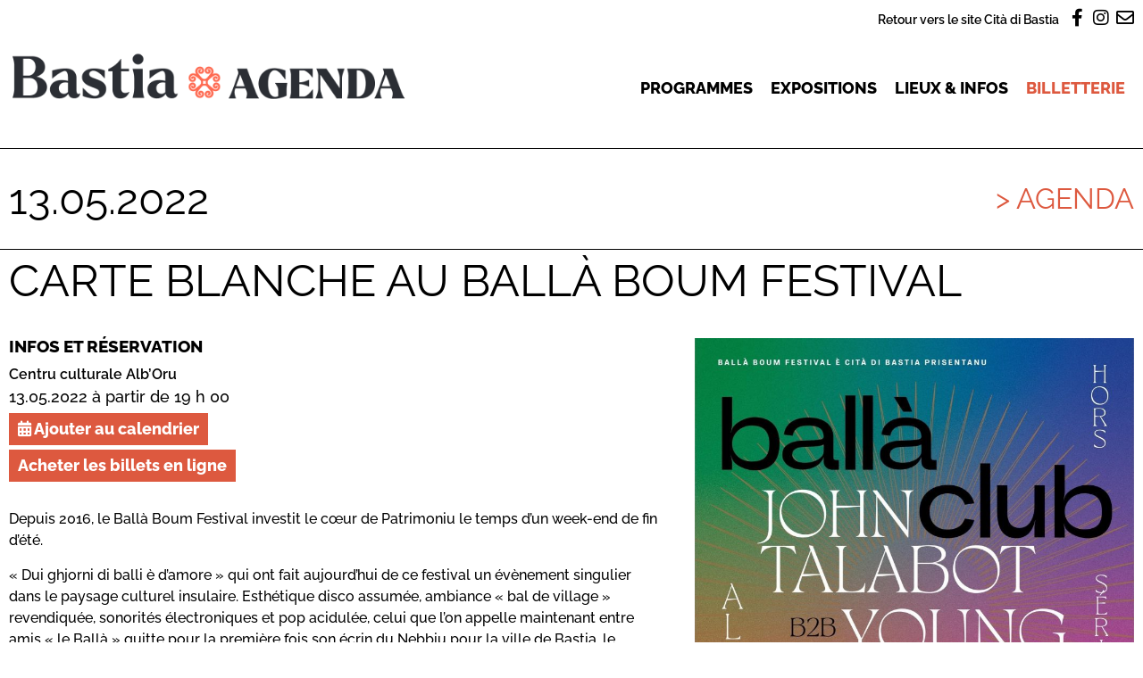

--- FILE ---
content_type: text/html; charset=UTF-8
request_url: https://agenda.bastia.corsica/agenda/carte-blanche-au-balla-boum-festival/
body_size: 16482
content:
<!doctype html>
<html lang="fr-FR">
<head>
	<meta charset="UTF-8">
		<meta name="viewport" content="width=device-width, initial-scale=1">
	<link rel="profile" href="https://gmpg.org/xfn/11">
	<title>Carte blanche au Ballà Boum Festival &#8211; Agenda &#8211; Cità di Bastia</title>
	<style>img:is([sizes="auto" i], [sizes^="auto," i]) { contain-intrinsic-size: 3000px 1500px }</style>
	<meta property="og:url" content="https://agenda.bastia.corsica/agenda/carte-blanche-au-balla-boum-festival/">
<meta property="og:site_name" content="Agenda - Cità di Bastia">
<meta property="og:locale" content="fr_FR">
<meta property="og:type" content="article">
<meta property="article:author" content="https://www.facebook.com/bastiacultura">
<meta property="article:publisher" content="https://www.facebook.com/bastiacultura">
<meta property="og:title" content="Carte blanche au Ballà Boum Festival &#8211; Agenda &#8211; Cità di Bastia">
<meta property="og:description" content="Depuis 2016, le Ballà Boum Festival investit le cœur de Patrimoniu le temps d’un week-end de fin d’été.">
<meta property="og:image" content="https://agenda.bastia.corsica/wp-content/uploads/sites/2/2022/04/Affiche-BALLA-BOUM.jpg">
<meta property="og:image:secure_url" content="https://agenda.bastia.corsica/wp-content/uploads/sites/2/2022/04/Affiche-BALLA-BOUM.jpg">
<meta property="og:image:width" content="1639">
<meta property="og:image:height" content="2048">
<meta name="twitter:card" content="summary_large_image">
<meta name="twitter:title" content="Carte blanche au Ballà Boum Festival &#8211; Agenda &#8211; Cità di Bastia">
<meta name="twitter:description" content="Depuis 2016, le Ballà Boum Festival investit le cœur de Patrimoniu le temps d’un week-end de fin d’été.">
<meta name="twitter:image" content="https://agenda.bastia.corsica/wp-content/uploads/sites/2/2022/04/Affiche-BALLA-BOUM.jpg">

<link rel="alternate" type="application/rss+xml" title="Agenda - Cità di Bastia &raquo; Flux" href="https://agenda.bastia.corsica/feed/" />
<link rel="alternate" type="application/rss+xml" title="Agenda - Cità di Bastia &raquo; Flux des commentaires" href="https://agenda.bastia.corsica/comments/feed/" />
<style id='wp-emoji-styles-inline-css'>

	img.wp-smiley, img.emoji {
		display: inline !important;
		border: none !important;
		box-shadow: none !important;
		height: 1em !important;
		width: 1em !important;
		margin: 0 0.07em !important;
		vertical-align: -0.1em !important;
		background: none !important;
		padding: 0 !important;
	}
</style>
<link rel='stylesheet' id='wp-block-library-css' href='https://agenda.bastia.corsica/wp-includes/css/dist/block-library/style.min.css?ver=6.8.3' media='all' />
<link rel='stylesheet' id='jet-engine-frontend-css' href='https://agenda.bastia.corsica/wp-content/plugins/jet-engine/assets/css/frontend.css?ver=3.7.9.1' media='all' />
<style id='wpseopress-local-business-style-inline-css'>
span.wp-block-wpseopress-local-business-field{margin-right:8px}

</style>
<style id='wpseopress-table-of-contents-style-inline-css'>
.wp-block-wpseopress-table-of-contents li.active>a{font-weight:bold}

</style>
<style id='global-styles-inline-css'>
:root{--wp--preset--aspect-ratio--square: 1;--wp--preset--aspect-ratio--4-3: 4/3;--wp--preset--aspect-ratio--3-4: 3/4;--wp--preset--aspect-ratio--3-2: 3/2;--wp--preset--aspect-ratio--2-3: 2/3;--wp--preset--aspect-ratio--16-9: 16/9;--wp--preset--aspect-ratio--9-16: 9/16;--wp--preset--color--black: #000000;--wp--preset--color--cyan-bluish-gray: #abb8c3;--wp--preset--color--white: #ffffff;--wp--preset--color--pale-pink: #f78da7;--wp--preset--color--vivid-red: #cf2e2e;--wp--preset--color--luminous-vivid-orange: #ff6900;--wp--preset--color--luminous-vivid-amber: #fcb900;--wp--preset--color--light-green-cyan: #7bdcb5;--wp--preset--color--vivid-green-cyan: #00d084;--wp--preset--color--pale-cyan-blue: #8ed1fc;--wp--preset--color--vivid-cyan-blue: #0693e3;--wp--preset--color--vivid-purple: #9b51e0;--wp--preset--gradient--vivid-cyan-blue-to-vivid-purple: linear-gradient(135deg,rgba(6,147,227,1) 0%,rgb(155,81,224) 100%);--wp--preset--gradient--light-green-cyan-to-vivid-green-cyan: linear-gradient(135deg,rgb(122,220,180) 0%,rgb(0,208,130) 100%);--wp--preset--gradient--luminous-vivid-amber-to-luminous-vivid-orange: linear-gradient(135deg,rgba(252,185,0,1) 0%,rgba(255,105,0,1) 100%);--wp--preset--gradient--luminous-vivid-orange-to-vivid-red: linear-gradient(135deg,rgba(255,105,0,1) 0%,rgb(207,46,46) 100%);--wp--preset--gradient--very-light-gray-to-cyan-bluish-gray: linear-gradient(135deg,rgb(238,238,238) 0%,rgb(169,184,195) 100%);--wp--preset--gradient--cool-to-warm-spectrum: linear-gradient(135deg,rgb(74,234,220) 0%,rgb(151,120,209) 20%,rgb(207,42,186) 40%,rgb(238,44,130) 60%,rgb(251,105,98) 80%,rgb(254,248,76) 100%);--wp--preset--gradient--blush-light-purple: linear-gradient(135deg,rgb(255,206,236) 0%,rgb(152,150,240) 100%);--wp--preset--gradient--blush-bordeaux: linear-gradient(135deg,rgb(254,205,165) 0%,rgb(254,45,45) 50%,rgb(107,0,62) 100%);--wp--preset--gradient--luminous-dusk: linear-gradient(135deg,rgb(255,203,112) 0%,rgb(199,81,192) 50%,rgb(65,88,208) 100%);--wp--preset--gradient--pale-ocean: linear-gradient(135deg,rgb(255,245,203) 0%,rgb(182,227,212) 50%,rgb(51,167,181) 100%);--wp--preset--gradient--electric-grass: linear-gradient(135deg,rgb(202,248,128) 0%,rgb(113,206,126) 100%);--wp--preset--gradient--midnight: linear-gradient(135deg,rgb(2,3,129) 0%,rgb(40,116,252) 100%);--wp--preset--font-size--small: 13px;--wp--preset--font-size--medium: 20px;--wp--preset--font-size--large: 36px;--wp--preset--font-size--x-large: 42px;--wp--preset--spacing--20: 0.44rem;--wp--preset--spacing--30: 0.67rem;--wp--preset--spacing--40: 1rem;--wp--preset--spacing--50: 1.5rem;--wp--preset--spacing--60: 2.25rem;--wp--preset--spacing--70: 3.38rem;--wp--preset--spacing--80: 5.06rem;--wp--preset--shadow--natural: 6px 6px 9px rgba(0, 0, 0, 0.2);--wp--preset--shadow--deep: 12px 12px 50px rgba(0, 0, 0, 0.4);--wp--preset--shadow--sharp: 6px 6px 0px rgba(0, 0, 0, 0.2);--wp--preset--shadow--outlined: 6px 6px 0px -3px rgba(255, 255, 255, 1), 6px 6px rgba(0, 0, 0, 1);--wp--preset--shadow--crisp: 6px 6px 0px rgba(0, 0, 0, 1);}:root { --wp--style--global--content-size: 800px;--wp--style--global--wide-size: 1200px; }:where(body) { margin: 0; }.wp-site-blocks > .alignleft { float: left; margin-right: 2em; }.wp-site-blocks > .alignright { float: right; margin-left: 2em; }.wp-site-blocks > .aligncenter { justify-content: center; margin-left: auto; margin-right: auto; }:where(.wp-site-blocks) > * { margin-block-start: 24px; margin-block-end: 0; }:where(.wp-site-blocks) > :first-child { margin-block-start: 0; }:where(.wp-site-blocks) > :last-child { margin-block-end: 0; }:root { --wp--style--block-gap: 24px; }:root :where(.is-layout-flow) > :first-child{margin-block-start: 0;}:root :where(.is-layout-flow) > :last-child{margin-block-end: 0;}:root :where(.is-layout-flow) > *{margin-block-start: 24px;margin-block-end: 0;}:root :where(.is-layout-constrained) > :first-child{margin-block-start: 0;}:root :where(.is-layout-constrained) > :last-child{margin-block-end: 0;}:root :where(.is-layout-constrained) > *{margin-block-start: 24px;margin-block-end: 0;}:root :where(.is-layout-flex){gap: 24px;}:root :where(.is-layout-grid){gap: 24px;}.is-layout-flow > .alignleft{float: left;margin-inline-start: 0;margin-inline-end: 2em;}.is-layout-flow > .alignright{float: right;margin-inline-start: 2em;margin-inline-end: 0;}.is-layout-flow > .aligncenter{margin-left: auto !important;margin-right: auto !important;}.is-layout-constrained > .alignleft{float: left;margin-inline-start: 0;margin-inline-end: 2em;}.is-layout-constrained > .alignright{float: right;margin-inline-start: 2em;margin-inline-end: 0;}.is-layout-constrained > .aligncenter{margin-left: auto !important;margin-right: auto !important;}.is-layout-constrained > :where(:not(.alignleft):not(.alignright):not(.alignfull)){max-width: var(--wp--style--global--content-size);margin-left: auto !important;margin-right: auto !important;}.is-layout-constrained > .alignwide{max-width: var(--wp--style--global--wide-size);}body .is-layout-flex{display: flex;}.is-layout-flex{flex-wrap: wrap;align-items: center;}.is-layout-flex > :is(*, div){margin: 0;}body .is-layout-grid{display: grid;}.is-layout-grid > :is(*, div){margin: 0;}body{padding-top: 0px;padding-right: 0px;padding-bottom: 0px;padding-left: 0px;}a:where(:not(.wp-element-button)){text-decoration: underline;}:root :where(.wp-element-button, .wp-block-button__link){background-color: #32373c;border-width: 0;color: #fff;font-family: inherit;font-size: inherit;line-height: inherit;padding: calc(0.667em + 2px) calc(1.333em + 2px);text-decoration: none;}.has-black-color{color: var(--wp--preset--color--black) !important;}.has-cyan-bluish-gray-color{color: var(--wp--preset--color--cyan-bluish-gray) !important;}.has-white-color{color: var(--wp--preset--color--white) !important;}.has-pale-pink-color{color: var(--wp--preset--color--pale-pink) !important;}.has-vivid-red-color{color: var(--wp--preset--color--vivid-red) !important;}.has-luminous-vivid-orange-color{color: var(--wp--preset--color--luminous-vivid-orange) !important;}.has-luminous-vivid-amber-color{color: var(--wp--preset--color--luminous-vivid-amber) !important;}.has-light-green-cyan-color{color: var(--wp--preset--color--light-green-cyan) !important;}.has-vivid-green-cyan-color{color: var(--wp--preset--color--vivid-green-cyan) !important;}.has-pale-cyan-blue-color{color: var(--wp--preset--color--pale-cyan-blue) !important;}.has-vivid-cyan-blue-color{color: var(--wp--preset--color--vivid-cyan-blue) !important;}.has-vivid-purple-color{color: var(--wp--preset--color--vivid-purple) !important;}.has-black-background-color{background-color: var(--wp--preset--color--black) !important;}.has-cyan-bluish-gray-background-color{background-color: var(--wp--preset--color--cyan-bluish-gray) !important;}.has-white-background-color{background-color: var(--wp--preset--color--white) !important;}.has-pale-pink-background-color{background-color: var(--wp--preset--color--pale-pink) !important;}.has-vivid-red-background-color{background-color: var(--wp--preset--color--vivid-red) !important;}.has-luminous-vivid-orange-background-color{background-color: var(--wp--preset--color--luminous-vivid-orange) !important;}.has-luminous-vivid-amber-background-color{background-color: var(--wp--preset--color--luminous-vivid-amber) !important;}.has-light-green-cyan-background-color{background-color: var(--wp--preset--color--light-green-cyan) !important;}.has-vivid-green-cyan-background-color{background-color: var(--wp--preset--color--vivid-green-cyan) !important;}.has-pale-cyan-blue-background-color{background-color: var(--wp--preset--color--pale-cyan-blue) !important;}.has-vivid-cyan-blue-background-color{background-color: var(--wp--preset--color--vivid-cyan-blue) !important;}.has-vivid-purple-background-color{background-color: var(--wp--preset--color--vivid-purple) !important;}.has-black-border-color{border-color: var(--wp--preset--color--black) !important;}.has-cyan-bluish-gray-border-color{border-color: var(--wp--preset--color--cyan-bluish-gray) !important;}.has-white-border-color{border-color: var(--wp--preset--color--white) !important;}.has-pale-pink-border-color{border-color: var(--wp--preset--color--pale-pink) !important;}.has-vivid-red-border-color{border-color: var(--wp--preset--color--vivid-red) !important;}.has-luminous-vivid-orange-border-color{border-color: var(--wp--preset--color--luminous-vivid-orange) !important;}.has-luminous-vivid-amber-border-color{border-color: var(--wp--preset--color--luminous-vivid-amber) !important;}.has-light-green-cyan-border-color{border-color: var(--wp--preset--color--light-green-cyan) !important;}.has-vivid-green-cyan-border-color{border-color: var(--wp--preset--color--vivid-green-cyan) !important;}.has-pale-cyan-blue-border-color{border-color: var(--wp--preset--color--pale-cyan-blue) !important;}.has-vivid-cyan-blue-border-color{border-color: var(--wp--preset--color--vivid-cyan-blue) !important;}.has-vivid-purple-border-color{border-color: var(--wp--preset--color--vivid-purple) !important;}.has-vivid-cyan-blue-to-vivid-purple-gradient-background{background: var(--wp--preset--gradient--vivid-cyan-blue-to-vivid-purple) !important;}.has-light-green-cyan-to-vivid-green-cyan-gradient-background{background: var(--wp--preset--gradient--light-green-cyan-to-vivid-green-cyan) !important;}.has-luminous-vivid-amber-to-luminous-vivid-orange-gradient-background{background: var(--wp--preset--gradient--luminous-vivid-amber-to-luminous-vivid-orange) !important;}.has-luminous-vivid-orange-to-vivid-red-gradient-background{background: var(--wp--preset--gradient--luminous-vivid-orange-to-vivid-red) !important;}.has-very-light-gray-to-cyan-bluish-gray-gradient-background{background: var(--wp--preset--gradient--very-light-gray-to-cyan-bluish-gray) !important;}.has-cool-to-warm-spectrum-gradient-background{background: var(--wp--preset--gradient--cool-to-warm-spectrum) !important;}.has-blush-light-purple-gradient-background{background: var(--wp--preset--gradient--blush-light-purple) !important;}.has-blush-bordeaux-gradient-background{background: var(--wp--preset--gradient--blush-bordeaux) !important;}.has-luminous-dusk-gradient-background{background: var(--wp--preset--gradient--luminous-dusk) !important;}.has-pale-ocean-gradient-background{background: var(--wp--preset--gradient--pale-ocean) !important;}.has-electric-grass-gradient-background{background: var(--wp--preset--gradient--electric-grass) !important;}.has-midnight-gradient-background{background: var(--wp--preset--gradient--midnight) !important;}.has-small-font-size{font-size: var(--wp--preset--font-size--small) !important;}.has-medium-font-size{font-size: var(--wp--preset--font-size--medium) !important;}.has-large-font-size{font-size: var(--wp--preset--font-size--large) !important;}.has-x-large-font-size{font-size: var(--wp--preset--font-size--x-large) !important;}
:root :where(.wp-block-pullquote){font-size: 1.5em;line-height: 1.6;}
</style>
<link rel='stylesheet' id='pb-accordion-blocks-style-css' href='https://agenda.bastia.corsica/wp-content/plugins/accordion-blocks/build/index.css?ver=1.5.0' media='all' />
<link rel='stylesheet' id='hello-elementor-css' href='https://agenda.bastia.corsica/wp-content/themes/hello-elementor/assets/css/reset.css?ver=3.4.4' media='all' />
<link rel='stylesheet' id='hello-elementor-theme-style-css' href='https://agenda.bastia.corsica/wp-content/themes/hello-elementor/assets/css/theme.css?ver=3.4.4' media='all' />
<link rel='stylesheet' id='hello-elementor-header-footer-css' href='https://agenda.bastia.corsica/wp-content/themes/hello-elementor/assets/css/header-footer.css?ver=3.4.4' media='all' />
<link rel='stylesheet' id='elementor-frontend-css' href='https://agenda.bastia.corsica/wp-content/plugins/elementor/assets/css/frontend.min.css?ver=3.34.2' media='all' />
<link rel='stylesheet' id='elementor-post-29-css' href='https://agenda.bastia.corsica/wp-content/uploads/sites/2/elementor/css/post-29.css?ver=1765225723' media='all' />
<link rel='stylesheet' id='jet-popup-frontend-css' href='https://agenda.bastia.corsica/wp-content/plugins/jet-popup/assets/css/jet-popup-frontend.css?ver=2.0.10' media='all' />
<link rel='stylesheet' id='widget-heading-css' href='https://agenda.bastia.corsica/wp-content/plugins/elementor/assets/css/widget-heading.min.css?ver=3.34.2' media='all' />
<link rel='stylesheet' id='widget-image-css' href='https://agenda.bastia.corsica/wp-content/plugins/elementor/assets/css/widget-image.min.css?ver=3.34.2' media='all' />
<link rel='stylesheet' id='widget-nav-menu-css' href='https://agenda.bastia.corsica/wp-content/plugins/elementor-pro/assets/css/widget-nav-menu.min.css?ver=3.34.0' media='all' />
<link rel='stylesheet' id='widget-icon-box-css' href='https://agenda.bastia.corsica/wp-content/plugins/elementor/assets/css/widget-icon-box.min.css?ver=3.34.2' media='all' />
<link rel='stylesheet' id='widget-social-icons-css' href='https://agenda.bastia.corsica/wp-content/plugins/elementor/assets/css/widget-social-icons.min.css?ver=3.34.2' media='all' />
<link rel='stylesheet' id='e-apple-webkit-css' href='https://agenda.bastia.corsica/wp-content/plugins/elementor/assets/css/conditionals/apple-webkit.min.css?ver=3.34.2' media='all' />
<link rel='stylesheet' id='swiper-css' href='https://agenda.bastia.corsica/wp-content/plugins/elementor/assets/lib/swiper/v8/css/swiper.min.css?ver=8.4.5' media='all' />
<link rel='stylesheet' id='e-swiper-css' href='https://agenda.bastia.corsica/wp-content/plugins/elementor/assets/css/conditionals/e-swiper.min.css?ver=3.34.2' media='all' />
<link rel='stylesheet' id='widget-post-info-css' href='https://agenda.bastia.corsica/wp-content/plugins/elementor-pro/assets/css/widget-post-info.min.css?ver=3.34.0' media='all' />
<link rel='stylesheet' id='widget-icon-list-css' href='https://agenda.bastia.corsica/wp-content/plugins/elementor/assets/css/widget-icon-list.min.css?ver=3.34.2' media='all' />
<link rel='stylesheet' id='elementor-icons-shared-0-css' href='https://agenda.bastia.corsica/wp-content/plugins/elementor/assets/lib/font-awesome/css/fontawesome.min.css?ver=5.15.3' media='all' />
<link rel='stylesheet' id='elementor-icons-fa-regular-css' href='https://agenda.bastia.corsica/wp-content/plugins/elementor/assets/lib/font-awesome/css/regular.min.css?ver=5.15.3' media='all' />
<link rel='stylesheet' id='elementor-icons-fa-solid-css' href='https://agenda.bastia.corsica/wp-content/plugins/elementor/assets/lib/font-awesome/css/solid.min.css?ver=5.15.3' media='all' />
<link rel='stylesheet' id='widget-divider-css' href='https://agenda.bastia.corsica/wp-content/plugins/elementor/assets/css/widget-divider.min.css?ver=3.34.2' media='all' />
<link rel='stylesheet' id='widget-spacer-css' href='https://agenda.bastia.corsica/wp-content/plugins/elementor/assets/css/widget-spacer.min.css?ver=3.34.2' media='all' />
<link rel='stylesheet' id='e-popup-css' href='https://agenda.bastia.corsica/wp-content/plugins/elementor-pro/assets/css/conditionals/popup.min.css?ver=3.34.0' media='all' />
<link rel='stylesheet' id='elementor-icons-css' href='https://agenda.bastia.corsica/wp-content/plugins/elementor/assets/lib/eicons/css/elementor-icons.min.css?ver=5.46.0' media='all' />
<link rel='stylesheet' id='font-awesome-5-all-css' href='https://agenda.bastia.corsica/wp-content/plugins/elementor/assets/lib/font-awesome/css/all.min.css?ver=3.34.2' media='all' />
<link rel='stylesheet' id='font-awesome-4-shim-css' href='https://agenda.bastia.corsica/wp-content/plugins/elementor/assets/lib/font-awesome/css/v4-shims.min.css?ver=3.34.2' media='all' />
<link rel='stylesheet' id='elementor-post-43-css' href='https://agenda.bastia.corsica/wp-content/uploads/sites/2/elementor/css/post-43.css?ver=1765225723' media='all' />
<link rel='stylesheet' id='elementor-post-37-css' href='https://agenda.bastia.corsica/wp-content/uploads/sites/2/elementor/css/post-37.css?ver=1765225723' media='all' />
<link rel='stylesheet' id='elementor-post-34-css' href='https://agenda.bastia.corsica/wp-content/uploads/sites/2/elementor/css/post-34.css?ver=1765225726' media='all' />
<link rel='stylesheet' id='elementor-post-897-css' href='https://agenda.bastia.corsica/wp-content/uploads/sites/2/elementor/css/post-897.css?ver=1765225723' media='all' />
<link rel='stylesheet' id='jquery-chosen-css' href='https://agenda.bastia.corsica/wp-content/plugins/jet-search/assets/lib/chosen/chosen.min.css?ver=1.8.7' media='all' />
<link rel='stylesheet' id='jet-search-css' href='https://agenda.bastia.corsica/wp-content/plugins/jet-search/assets/css/jet-search.css?ver=3.5.15' media='all' />
<link rel='stylesheet' id='hello-elementor-child-css' href='https://agenda.bastia.corsica/wp-content/themes/hello-elementor-agenda/style.css?ver=1.0.0' media='all' />
<link rel='stylesheet' id='ecs-styles-css' href='https://agenda.bastia.corsica/wp-content/plugins/ele-custom-skin/assets/css/ecs-style.css?ver=3.1.9' media='all' />
<link rel='stylesheet' id='elementor-gf-local-raleway-css' href='https://agenda.bastia.corsica/wp-content/uploads/sites/2/elementor/google-fonts/css/raleway.css?ver=1742243302' media='all' />
<link rel='stylesheet' id='elementor-icons-fa-brands-css' href='https://agenda.bastia.corsica/wp-content/plugins/elementor/assets/lib/font-awesome/css/brands.min.css?ver=5.15.3' media='all' />
<script id="jquery-core-js-extra">
var SDT_DATA = {"ajaxurl":"https:\/\/agenda.bastia.corsica\/wp-admin\/admin-ajax.php","siteUrl":"https:\/\/agenda.bastia.corsica\/","pluginsUrl":"https:\/\/agenda.bastia.corsica\/wp-content\/plugins","isAdmin":""};
</script>
<script src="https://agenda.bastia.corsica/wp-includes/js/jquery/jquery.min.js?ver=3.7.1" id="jquery-core-js"></script>
<script src="https://agenda.bastia.corsica/wp-includes/js/jquery/jquery-migrate.min.js?ver=3.4.1" id="jquery-migrate-js"></script>
<script src="https://agenda.bastia.corsica/wp-includes/js/imagesloaded.min.js?ver=6.8.3" id="imagesLoaded-js"></script>
<script src="https://agenda.bastia.corsica/wp-content/plugins/elementor/assets/lib/font-awesome/js/v4-shims.min.js?ver=3.34.2" id="font-awesome-4-shim-js"></script>
<script id="ecs_ajax_load-js-extra">
var ecs_ajax_params = {"ajaxurl":"https:\/\/agenda.bastia.corsica\/wp-admin\/admin-ajax.php","posts":"{\"page\":0,\"agenda\":\"carte-blanche-au-balla-boum-festival\",\"post_type\":\"agenda\",\"name\":\"carte-blanche-au-balla-boum-festival\",\"error\":\"\",\"m\":\"\",\"p\":0,\"post_parent\":\"\",\"subpost\":\"\",\"subpost_id\":\"\",\"attachment\":\"\",\"attachment_id\":0,\"pagename\":\"\",\"page_id\":0,\"second\":\"\",\"minute\":\"\",\"hour\":\"\",\"day\":0,\"monthnum\":0,\"year\":0,\"w\":0,\"category_name\":\"\",\"tag\":\"\",\"cat\":\"\",\"tag_id\":\"\",\"author\":\"\",\"author_name\":\"\",\"feed\":\"\",\"tb\":\"\",\"paged\":0,\"meta_key\":\"\",\"meta_value\":\"\",\"preview\":\"\",\"s\":\"\",\"sentence\":\"\",\"title\":\"\",\"fields\":\"all\",\"menu_order\":\"\",\"embed\":\"\",\"category__in\":[],\"category__not_in\":[],\"category__and\":[],\"post__in\":[],\"post__not_in\":[],\"post_name__in\":[],\"tag__in\":[],\"tag__not_in\":[],\"tag__and\":[],\"tag_slug__in\":[],\"tag_slug__and\":[],\"post_parent__in\":[],\"post_parent__not_in\":[],\"author__in\":[],\"author__not_in\":[],\"search_columns\":[],\"ignore_sticky_posts\":false,\"suppress_filters\":false,\"cache_results\":true,\"update_post_term_cache\":true,\"update_menu_item_cache\":false,\"lazy_load_term_meta\":true,\"update_post_meta_cache\":true,\"posts_per_page\":10,\"nopaging\":false,\"comments_per_page\":\"50\",\"no_found_rows\":false,\"order\":\"DESC\"}"};
</script>
<script src="https://agenda.bastia.corsica/wp-content/plugins/ele-custom-skin/assets/js/ecs_ajax_pagination.js?ver=3.1.9" id="ecs_ajax_load-js"></script>
<script src="https://agenda.bastia.corsica/wp-content/plugins/ele-custom-skin/assets/js/ecs.js?ver=3.1.9" id="ecs-script-js"></script>
<link rel="https://api.w.org/" href="https://agenda.bastia.corsica/wp-json/" /><link rel="EditURI" type="application/rsd+xml" title="RSD" href="https://agenda.bastia.corsica/xmlrpc.php?rsd" />
<meta name="generator" content="WordPress 6.8.3" />
<link rel='shortlink' href='https://agenda.bastia.corsica/?p=571' />
<link rel="alternate" title="oEmbed (JSON)" type="application/json+oembed" href="https://agenda.bastia.corsica/wp-json/oembed/1.0/embed?url=https%3A%2F%2Fagenda.bastia.corsica%2Fagenda%2Fcarte-blanche-au-balla-boum-festival%2F" />
<link rel="alternate" title="oEmbed (XML)" type="text/xml+oembed" href="https://agenda.bastia.corsica/wp-json/oembed/1.0/embed?url=https%3A%2F%2Fagenda.bastia.corsica%2Fagenda%2Fcarte-blanche-au-balla-boum-festival%2F&#038;format=xml" />
<meta name="generator" content="Elementor 3.34.2; features: additional_custom_breakpoints; settings: css_print_method-external, google_font-enabled, font_display-auto">
			<style>
				.e-con.e-parent:nth-of-type(n+4):not(.e-lazyloaded):not(.e-no-lazyload),
				.e-con.e-parent:nth-of-type(n+4):not(.e-lazyloaded):not(.e-no-lazyload) * {
					background-image: none !important;
				}
				@media screen and (max-height: 1024px) {
					.e-con.e-parent:nth-of-type(n+3):not(.e-lazyloaded):not(.e-no-lazyload),
					.e-con.e-parent:nth-of-type(n+3):not(.e-lazyloaded):not(.e-no-lazyload) * {
						background-image: none !important;
					}
				}
				@media screen and (max-height: 640px) {
					.e-con.e-parent:nth-of-type(n+2):not(.e-lazyloaded):not(.e-no-lazyload),
					.e-con.e-parent:nth-of-type(n+2):not(.e-lazyloaded):not(.e-no-lazyload) * {
						background-image: none !important;
					}
				}
			</style>
			<link rel="icon" href="https://agenda.bastia.corsica/wp-content/uploads/sites/2/2022/05/favicon-1.png" sizes="32x32" />
<link rel="icon" href="https://agenda.bastia.corsica/wp-content/uploads/sites/2/2022/05/favicon-1.png" sizes="192x192" />
<link rel="apple-touch-icon" href="https://agenda.bastia.corsica/wp-content/uploads/sites/2/2022/05/favicon-1.png" />
<meta name="msapplication-TileImage" content="https://agenda.bastia.corsica/wp-content/uploads/sites/2/2022/05/favicon-1.png" />
	<script>
	function launchGA(){
		var el = document.createElement('script');
		el.setAttribute('type', 'text/javascript');
		el.setAttribute('async', true);
		el.setAttribute('src', '//www.googletagmanager.com/gtag/js?id=G-PE7VMVQBQK');
		document.body.append(el); window.dataLayer = window.dataLayer || [];
		function gtag(){dataLayer.push(arguments);}
		gtag('js', new Date());
		gtag('config', 'G-PE7VMVQBQK', { 'anonymize_ip': true });
		gtag('config', 'G-PE7VMVQBQK', {'link_attribution': true});
	}
	// La fonction qui relie Axeptio au lancement du cookie Google Analytics
	void 0 === window._axcb && (window._axcb = []);
	window._axcb.push(function(axeptio) {
		axeptio.on("cookies:complete", function(choices) {
		if(choices.google_analytics) {
			launchGA();
		}
		});
	});
	</script>
<meta name="generator" content="WP Rocket 3.20.1.2" data-wpr-features="wpr_preload_links wpr_desktop" /></head>
<body class="wp-singular agenda-template-default single single-agenda postid-571 wp-custom-logo wp-embed-responsive wp-theme-hello-elementor wp-child-theme-hello-elementor-agenda hello-elementor-default elementor-default elementor-kit-29 elementor-page-34">

		<header data-rocket-location-hash="a4c5f33d27313d3f8c8be64859c2ee23" data-elementor-type="header" data-elementor-id="43" class="elementor elementor-43 elementor-location-header" data-elementor-post-type="elementor_library">
					<section data-rocket-location-hash="11839f698c670f01ff6e2fe57f8c611d" class="elementor-section elementor-top-section elementor-element elementor-element-c998c87 elementor-section-boxed elementor-section-height-default elementor-section-height-default" data-id="c998c87" data-element_type="section">
						<div data-rocket-location-hash="82f6c6a00e9a86a2eaa3cc6e8d136714" class="elementor-container elementor-column-gap-default">
					<div class="elementor-column elementor-col-100 elementor-top-column elementor-element elementor-element-182c536" data-id="182c536" data-element_type="column">
			<div class="elementor-widget-wrap elementor-element-populated">
						<div class="elementor-element elementor-element-81881be elementor-widget__width-auto elementor-widget elementor-widget-heading" data-id="81881be" data-element_type="widget" data-widget_type="heading.default">
				<div class="elementor-widget-container">
					<div class="elementor-heading-title elementor-size-default"><a href="https://www.bastia.corsica" target="_blank">Retour vers le site Cità di Bastia</a></div>				</div>
				</div>
				<div class="elementor-element elementor-element-6952f73 elementor-widget__width-auto elementor-view-default elementor-widget elementor-widget-icon" data-id="6952f73" data-element_type="widget" data-widget_type="icon.default">
				<div class="elementor-widget-container">
							<div class="elementor-icon-wrapper">
			<a class="elementor-icon" href="https://www.facebook.com/BastiaAgenda" target="_blank">
			<i aria-hidden="true" class="fab fa-facebook-f"></i>			</a>
		</div>
						</div>
				</div>
				<div class="elementor-element elementor-element-1bcd146 elementor-widget__width-auto elementor-view-default elementor-widget elementor-widget-icon" data-id="1bcd146" data-element_type="widget" data-widget_type="icon.default">
				<div class="elementor-widget-container">
							<div class="elementor-icon-wrapper">
			<a class="elementor-icon" href="https://www.instagram.com/bastia_agenda/" target="_blank">
			<i aria-hidden="true" class="fab fa-instagram"></i>			</a>
		</div>
						</div>
				</div>
				<div class="elementor-element elementor-element-7e0ab93 elementor-widget__width-auto elementor-view-default elementor-widget elementor-widget-icon" data-id="7e0ab93" data-element_type="widget" data-widget_type="icon.default">
				<div class="elementor-widget-container">
							<div class="elementor-icon-wrapper">
			<a class="elementor-icon" href="https://www.bastia.corsica/servizii/culture-sciences/inscription-a-lagenda-culturel/" target="_blank">
			<i aria-hidden="true" class="far fa-envelope"></i>			</a>
		</div>
						</div>
				</div>
					</div>
		</div>
					</div>
		</section>
				<div data-rocket-location-hash="6b4814d29a9ec9ab8347a8d9c26a1d2d" class="elementor-section elementor-top-section elementor-element elementor-element-f770d7b elementor-section-content-middle elementor-section-boxed elementor-section-height-default elementor-section-height-default" data-id="f770d7b" data-element_type="section">
						<div data-rocket-location-hash="b3be091174dcd2d7573499587c59c9d9" class="elementor-container elementor-column-gap-default">
					<div class="elementor-column elementor-col-50 elementor-top-column elementor-element elementor-element-5f6c38d" data-id="5f6c38d" data-element_type="column">
			<div class="elementor-widget-wrap elementor-element-populated">
						<div class="elementor-element elementor-element-5f9d335 elementor-widget elementor-widget-theme-site-logo elementor-widget-image" data-id="5f9d335" data-element_type="widget" data-widget_type="theme-site-logo.default">
				<div class="elementor-widget-container">
											<a href="https://agenda.bastia.corsica">
			<img width="543" height="72" src="https://agenda.bastia.corsica/wp-content/uploads/sites/2/2022/04/logo.png" class="attachment-full size-full wp-image-85" alt="" srcset="https://agenda.bastia.corsica/wp-content/uploads/sites/2/2022/04/logo.png 543w, https://agenda.bastia.corsica/wp-content/uploads/sites/2/2022/04/logo-300x40.png 300w" sizes="(max-width: 543px) 100vw, 543px" />				</a>
											</div>
				</div>
					</div>
		</div>
				<div class="elementor-column elementor-col-50 elementor-top-column elementor-element elementor-element-c8a8a45" data-id="c8a8a45" data-element_type="column">
			<div class="elementor-widget-wrap elementor-element-populated">
						<div class="elementor-element elementor-element-d1c47eb elementor-nav-menu__align-end elementor-nav-menu--stretch elementor-nav-menu__text-align-center elementor-nav-menu--dropdown-tablet elementor-nav-menu--toggle elementor-nav-menu--burger elementor-widget elementor-widget-nav-menu" data-id="d1c47eb" data-element_type="widget" data-settings="{&quot;full_width&quot;:&quot;stretch&quot;,&quot;layout&quot;:&quot;horizontal&quot;,&quot;submenu_icon&quot;:{&quot;value&quot;:&quot;&lt;i class=\&quot;fas fa-caret-down\&quot; aria-hidden=\&quot;true\&quot;&gt;&lt;\/i&gt;&quot;,&quot;library&quot;:&quot;fa-solid&quot;},&quot;toggle&quot;:&quot;burger&quot;}" data-widget_type="nav-menu.default">
				<div class="elementor-widget-container">
								<nav aria-label="Menu" class="elementor-nav-menu--main elementor-nav-menu__container elementor-nav-menu--layout-horizontal e--pointer-underline e--animation-fade">
				<ul id="menu-1-d1c47eb" class="elementor-nav-menu"><li class="menu-item menu-item-type-post_type menu-item-object-page menu-item-89"><a href="https://agenda.bastia.corsica/prugrammi-culturali/" class="elementor-item">Programmes</a></li>
<li class="menu-item menu-item-type-post_type menu-item-object-page menu-item-1270"><a href="https://agenda.bastia.corsica/expositions/" class="elementor-item">Expositions</a></li>
<li class="menu-item menu-item-type-post_type menu-item-object-page menu-item-87"><a href="https://agenda.bastia.corsica/lieux/" class="elementor-item">Lieux &#038; infos</a></li>
<li class="billeterie menu-item menu-item-type-custom menu-item-object-custom menu-item-382"><a target="_blank" href="https://bastia.notre-billetterie.com/formulaire?dial=sommaire2526" class="elementor-item">Billetterie</a></li>
</ul>			</nav>
					<div class="elementor-menu-toggle" role="button" tabindex="0" aria-label="Permuter le menu" aria-expanded="false">
			<i aria-hidden="true" role="presentation" class="elementor-menu-toggle__icon--open eicon-menu-bar"></i><i aria-hidden="true" role="presentation" class="elementor-menu-toggle__icon--close eicon-close"></i>		</div>
					<nav class="elementor-nav-menu--dropdown elementor-nav-menu__container" aria-hidden="true">
				<ul id="menu-2-d1c47eb" class="elementor-nav-menu"><li class="menu-item menu-item-type-post_type menu-item-object-page menu-item-89"><a href="https://agenda.bastia.corsica/prugrammi-culturali/" class="elementor-item" tabindex="-1">Programmes</a></li>
<li class="menu-item menu-item-type-post_type menu-item-object-page menu-item-1270"><a href="https://agenda.bastia.corsica/expositions/" class="elementor-item" tabindex="-1">Expositions</a></li>
<li class="menu-item menu-item-type-post_type menu-item-object-page menu-item-87"><a href="https://agenda.bastia.corsica/lieux/" class="elementor-item" tabindex="-1">Lieux &#038; infos</a></li>
<li class="billeterie menu-item menu-item-type-custom menu-item-object-custom menu-item-382"><a target="_blank" href="https://bastia.notre-billetterie.com/formulaire?dial=sommaire2526" class="elementor-item" tabindex="-1">Billetterie</a></li>
</ul>			</nav>
						</div>
				</div>
					</div>
		</div>
					</div>
		</div>
				</header>
				<div data-rocket-location-hash="4f98d6044d79f109baa662a7266c5e3f" data-elementor-type="single-post" data-elementor-id="34" class="elementor elementor-34 elementor-location-single post-571 agenda type-agenda status-publish has-post-thumbnail hentry" data-elementor-post-type="elementor_library">
					<section data-rocket-location-hash="aa967e4f6841bab6a3f4cf1cac2da1e3" class="elementor-section elementor-top-section elementor-element elementor-element-c108be7 elementor-section-content-space-between elementor-section-boxed elementor-section-height-default elementor-section-height-default" data-id="c108be7" data-element_type="section">
						<div data-rocket-location-hash="4388568779806390c4fce1bc129c9913" class="elementor-container elementor-column-gap-default">
					<div class="elementor-column elementor-col-100 elementor-top-column elementor-element elementor-element-05940d3" data-id="05940d3" data-element_type="column">
			<div class="elementor-widget-wrap elementor-element-populated">
						<div class="elementor-element elementor-element-81ce0e3 elementor-widget__width-auto elementor-widget-mobile__width-inherit elementor-widget elementor-widget-jet-listing-dynamic-field" data-id="81ce0e3" data-element_type="widget" data-widget_type="jet-listing-dynamic-field.default">
				<div class="elementor-widget-container">
					<div class="jet-listing jet-listing-dynamic-field display-inline"><div class="jet-listing-dynamic-field__inline-wrap"><div class="jet-listing-dynamic-field__content"> 13.05.2022</div></div></div>				</div>
				</div>
				<div class="elementor-element elementor-element-9fac928 elementor-widget__width-auto elementor-widget-mobile__width-inherit elementor-widget elementor-widget-heading" data-id="9fac928" data-element_type="widget" data-widget_type="heading.default">
				<div class="elementor-widget-container">
					<div class="elementor-heading-title elementor-size-default"><a href="/">&gt; Agenda</a></div>				</div>
				</div>
					</div>
		</div>
					</div>
		</section>
				<section data-rocket-location-hash="fd89175ee77e7ea7303a7182aac81eff" class="elementor-section elementor-top-section elementor-element elementor-element-72cf42e elementor-section-boxed elementor-section-height-default elementor-section-height-default" data-id="72cf42e" data-element_type="section">
						<div data-rocket-location-hash="2aac35cf2c11024fe90c54c8a041fb0e" class="elementor-container elementor-column-gap-default">
					<div class="elementor-column elementor-col-100 elementor-top-column elementor-element elementor-element-7bfd7a5" data-id="7bfd7a5" data-element_type="column">
			<div class="elementor-widget-wrap elementor-element-populated">
						<div class="elementor-element elementor-element-3532630 elementor-widget elementor-widget-theme-post-title elementor-page-title elementor-widget-heading" data-id="3532630" data-element_type="widget" data-widget_type="theme-post-title.default">
				<div class="elementor-widget-container">
					<h1 class="elementor-heading-title elementor-size-default">Carte blanche au Ballà Boum Festival</h1>				</div>
				</div>
					</div>
		</div>
					</div>
		</section>
				<section data-rocket-location-hash="bcf28f0e234454694878306e8a0b658e" class="elementor-section elementor-top-section elementor-element elementor-element-fe67b56 elementor-section-boxed elementor-section-height-default elementor-section-height-default" data-id="fe67b56" data-element_type="section">
						<div data-rocket-location-hash="9f3cdebd482219aef067dbc56403b8d3" class="elementor-container elementor-column-gap-default">
					<div class="elementor-column elementor-col-50 elementor-top-column elementor-element elementor-element-b09a210" data-id="b09a210" data-element_type="column">
			<div class="elementor-widget-wrap elementor-element-populated">
						<div class="elementor-element elementor-element-3818411 elementor-widget elementor-widget-heading" data-id="3818411" data-element_type="widget" data-widget_type="heading.default">
				<div class="elementor-widget-container">
					<div class="elementor-heading-title elementor-size-default">Infos et réservation</div>				</div>
				</div>
				<div class="elementor-element elementor-element-9b9a827 elementor-widget elementor-widget-jet-listing-dynamic-field" data-id="9b9a827" data-element_type="widget" data-widget_type="jet-listing-dynamic-field.default">
				<div class="elementor-widget-container">
					<div class="jet-listing jet-listing-dynamic-field display-inline"><div class="jet-listing-dynamic-field__inline-wrap"><div class="jet-listing-dynamic-field__content"><div><span>Centru culturale Alb&rsquo;Oru</span></div></div></div></div>				</div>
				</div>
				<div class="elementor-element elementor-element-a0d7d7a elementor-widget elementor-widget-shortcode" data-id="a0d7d7a" data-element_type="widget" data-widget_type="shortcode.default">
				<div class="elementor-widget-container">
							<div class="elementor-shortcode"><div class="agendaDate">13.05.2022 à partir de 19 h 00</div></div>
						</div>
				</div>
				<div class="elementor-element elementor-element-0c168be elementor-widget elementor-widget-shortcode" data-id="0c168be" data-element_type="widget" data-widget_type="shortcode.default">
				<div class="elementor-widget-container">
							<div class="elementor-shortcode"><a href="https://agenda.bastia.corsica/feed/calendar/?id=571" class="btnBillet"><i class="fa fa-calendar"></i> Ajouter au calendrier </a></div>
						</div>
				</div>
				<div class="elementor-element elementor-element-8797da5 elementor-widget elementor-widget-shortcode" data-id="8797da5" data-element_type="widget" data-widget_type="shortcode.default">
				<div class="elementor-widget-container">
							<div class="elementor-shortcode"><div class="agendaInfos">  </div></div>
						</div>
				</div>
				<div class="elementor-element elementor-element-722bff8 elementor-widget elementor-widget-shortcode" data-id="722bff8" data-element_type="widget" data-widget_type="shortcode.default">
				<div class="elementor-widget-container">
							<div class="elementor-shortcode"><a href="http://www.forumsirius.fr/orion/_spectacle.phtml?inst=20057&amp;lg=FR&amp;kld=1&amp;tCache=1651128698040&amp;idv=754dd8&amp;spec=457" target="_blank" class="btnBillet">Acheter les billets en ligne</a></div>
						</div>
				</div>
				<div class="elementor-element elementor-element-d4cd808 elementor-widget elementor-widget-theme-post-content" data-id="d4cd808" data-element_type="widget" data-widget_type="theme-post-content.default">
				<div class="elementor-widget-container">
					
<p>Depuis 2016, le Ballà Boum Festival investit le cœur de Patrimoniu le temps d’un week-end de fin d’été.</p>



<p>« Dui ghjorni di balli è d’amore » qui ont fait aujourd’hui de ce festival un évènement singulier dans le paysage culturel insulaire. Esthétique disco assumée, ambiance « bal de village » revendiquée, sonorités électroniques et pop acidulée, celui que l’on appelle maintenant entre amis « le Ballà » quitte pour la première fois son écrin du Nebbiu pour la ville de Bastia, le temps d’une nuit.</p>



<p>Ne cherchez pas dans ces courtes lignes des renseignements sur la programmation. Avec le Ballà Boum Festival, c’est le circuit court qui prime, dans les verres, dans les assiettes, mais aussi sur scène !</p>



<p>Les artistes invités ? Vous les découvrirez en temps voulu, quelques semaines avant certainement, une garantie fraîcheur pour une découverte musicale optimale.</p>



<p>Préparez-vous à <strong>DANSER</strong> !</p>
				</div>
				</div>
					</div>
		</div>
				<div class="elementor-column elementor-col-50 elementor-top-column elementor-element elementor-element-dadea59" data-id="dadea59" data-element_type="column">
			<div class="elementor-widget-wrap elementor-element-populated">
						<div class="elementor-element elementor-element-c531c53 elementor-widget elementor-widget-theme-post-featured-image elementor-widget-image" data-id="c531c53" data-element_type="widget" data-widget_type="theme-post-featured-image.default">
				<div class="elementor-widget-container">
															<img fetchpriority="high" width="800" height="999" src="https://agenda.bastia.corsica/wp-content/uploads/sites/2/2022/04/Affiche-BALLA-BOUM-820x1024.jpg" class="attachment-large size-large wp-image-844" alt="" srcset="https://agenda.bastia.corsica/wp-content/uploads/sites/2/2022/04/Affiche-BALLA-BOUM-820x1024.jpg 820w, https://agenda.bastia.corsica/wp-content/uploads/sites/2/2022/04/Affiche-BALLA-BOUM-240x300.jpg 240w, https://agenda.bastia.corsica/wp-content/uploads/sites/2/2022/04/Affiche-BALLA-BOUM-768x960.jpg 768w, https://agenda.bastia.corsica/wp-content/uploads/sites/2/2022/04/Affiche-BALLA-BOUM-1229x1536.jpg 1229w, https://agenda.bastia.corsica/wp-content/uploads/sites/2/2022/04/Affiche-BALLA-BOUM.jpg 1639w" sizes="(max-width: 800px) 100vw, 800px" />															</div>
				</div>
				<div class="elementor-element elementor-element-a0df06f elementor-widget-divider--view-line elementor-widget elementor-widget-divider" data-id="a0df06f" data-element_type="widget" data-widget_type="divider.default">
				<div class="elementor-widget-container">
							<div class="elementor-divider">
			<span class="elementor-divider-separator">
						</span>
		</div>
						</div>
				</div>
				<div class="elementor-element elementor-element-10f0557 elementor-widget elementor-widget-heading" data-id="10f0557" data-element_type="widget" data-widget_type="heading.default">
				<div class="elementor-widget-container">
					<div class="elementor-heading-title elementor-size-default">Lieu de l'événement</div>				</div>
				</div>
				<div class="elementor-element elementor-element-121fcde elementor-widget elementor-widget-shortcode" data-id="121fcde" data-element_type="widget" data-widget_type="shortcode.default">
				<div class="elementor-widget-container">
							<div class="elementor-shortcode"><div class="lieublock"><p><b>Centru culturale Alb&rsquo;Oru</b></p><p>Rue St Exupéry<br />20600 Bastia</p>
<p><strong>Contact :</strong></p>
<ul>
<li>04 95 47 47 00</li>
</ul>
<p>&nbsp;</p>
<p><strong>Page web :</strong></p>
<ul>
<li><a href="https://www.bastia.corsica/servizii/culture-sciences/centru-culturale-alboru/">https://www.bastia.corsica/servizii/culture-sciences/centru-culturale-alboru/</a></li>
</ul>
<p>&nbsp;</p>
</div></div>
						</div>
				</div>
					</div>
		</div>
					</div>
		</section>
				</div>
				<footer data-elementor-type="footer" data-elementor-id="37" class="elementor elementor-37 elementor-location-footer" data-elementor-post-type="elementor_library">
					<section class="elementor-section elementor-top-section elementor-element elementor-element-75dc1cd elementor-section-boxed elementor-section-height-default elementor-section-height-default" data-id="75dc1cd" data-element_type="section" data-settings="{&quot;background_background&quot;:&quot;classic&quot;}">
						<div data-rocket-location-hash="028f2321af60c698d7eb1a54aeed5255" class="elementor-container elementor-column-gap-default">
					<div class="elementor-column elementor-col-33 elementor-top-column elementor-element elementor-element-d91b374" data-id="d91b374" data-element_type="column">
			<div class="elementor-widget-wrap elementor-element-populated">
						<div class="elementor-element elementor-element-b283469 elementor-widget elementor-widget-heading" data-id="b283469" data-element_type="widget" data-widget_type="heading.default">
				<div class="elementor-widget-container">
					<div class="elementor-heading-title elementor-size-default">Contact</div>				</div>
				</div>
				<div class="elementor-element elementor-element-f512ccd elementor-position-inline-start elementor-mobile-position-inline-start elementor-view-default elementor-widget elementor-widget-icon-box" data-id="f512ccd" data-element_type="widget" data-widget_type="icon-box.default">
				<div class="elementor-widget-container">
							<div class="elementor-icon-box-wrapper">

						<div class="elementor-icon-box-icon">
				<a href="https://www.bastia.corsica/servizii/culture-sciences/inscription-a-lagenda-culturel/" target="_blank" class="elementor-icon" tabindex="-1" aria-label="S&#039;abonner à la newsletter Agenda">
				<i aria-hidden="true" class="far fa-envelope"></i>				</a>
			</div>
			
						<div class="elementor-icon-box-content">

									<div class="elementor-icon-box-title">
						<a href="https://www.bastia.corsica/servizii/culture-sciences/inscription-a-lagenda-culturel/" target="_blank" >
							S'abonner à la newsletter Agenda						</a>
					</div>
				
				
			</div>
			
		</div>
						</div>
				</div>
				<div class="elementor-element elementor-element-d596f63 elementor-position-inline-start elementor-mobile-position-inline-start elementor-view-default elementor-widget elementor-widget-icon-box" data-id="d596f63" data-element_type="widget" data-widget_type="icon-box.default">
				<div class="elementor-widget-container">
							<div class="elementor-icon-box-wrapper">

						<div class="elementor-icon-box-icon">
				<a href="mailto:communication@bastia.corsica" class="elementor-icon" tabindex="-1" aria-label="Nous contacter par e-mail">
				<i aria-hidden="true" class="far fa-envelope"></i>				</a>
			</div>
			
						<div class="elementor-icon-box-content">

									<div class="elementor-icon-box-title">
						<a href="mailto:communication@bastia.corsica" >
							Nous contacter par e-mail						</a>
					</div>
				
				
			</div>
			
		</div>
						</div>
				</div>
					</div>
		</div>
				<div class="elementor-column elementor-col-33 elementor-top-column elementor-element elementor-element-45c3b9c" data-id="45c3b9c" data-element_type="column">
			<div class="elementor-widget-wrap elementor-element-populated">
						<div class="elementor-element elementor-element-5aaa8bf elementor-shape-rounded elementor-grid-0 e-grid-align-center elementor-widget elementor-widget-social-icons" data-id="5aaa8bf" data-element_type="widget" data-widget_type="social-icons.default">
				<div class="elementor-widget-container">
							<div class="elementor-social-icons-wrapper elementor-grid" role="list">
							<span class="elementor-grid-item" role="listitem">
					<a class="elementor-icon elementor-social-icon elementor-social-icon-facebook-square elementor-repeater-item-a24f914" href="https://www.facebook.com/BastiaAgenda" target="_blank">
						<span class="elementor-screen-only">Facebook-square</span>
						<i aria-hidden="true" class="fab fa-facebook-square"></i>					</a>
				</span>
							<span class="elementor-grid-item" role="listitem">
					<a class="elementor-icon elementor-social-icon elementor-social-icon-instagram elementor-repeater-item-958156c" href="https://www.instagram.com/bastia_agenda/" target="_blank">
						<span class="elementor-screen-only">Instagram</span>
						<i aria-hidden="true" class="fab fa-instagram"></i>					</a>
				</span>
					</div>
						</div>
				</div>
				<div class="elementor-element elementor-element-48dcf0a elementor-widget elementor-widget-text-editor" data-id="48dcf0a" data-element_type="widget" data-widget_type="text-editor.default">
				<div class="elementor-widget-container">
									<p><a style="color: #000000;" href="https://agenda.bastia.corsica/mentions-legales/">Mentions légales</a> / <a href="javascript:openAxeptioCookies()">Cookie</a> / Réalisation Corsicaweb</p>								</div>
				</div>
					</div>
		</div>
				<div class="elementor-column elementor-col-33 elementor-top-column elementor-element elementor-element-cf38d00" data-id="cf38d00" data-element_type="column">
			<div class="elementor-widget-wrap elementor-element-populated">
						<div class="elementor-element elementor-element-de99d89 elementor-widget elementor-widget-image" data-id="de99d89" data-element_type="widget" data-widget_type="image.default">
				<div class="elementor-widget-container">
																<a href="https://www.bastia.corsica/" target="_blank">
							<img width="300" height="48" src="https://agenda.bastia.corsica/wp-content/uploads/sites/2/2022/04/logo-footer-300x48.png" class="attachment-medium size-medium wp-image-5" alt="" srcset="https://agenda.bastia.corsica/wp-content/uploads/sites/2/2022/04/logo-footer-300x48.png 300w, https://agenda.bastia.corsica/wp-content/uploads/sites/2/2022/04/logo-footer.png 382w" sizes="(max-width: 300px) 100vw, 300px" />								</a>
															</div>
				</div>
					</div>
		</div>
					</div>
		</section>
				</footer>
		
<script type="speculationrules">
{"prefetch":[{"source":"document","where":{"and":[{"href_matches":"\/*"},{"not":{"href_matches":["\/wp-*.php","\/wp-admin\/*","\/wp-content\/uploads\/sites\/2\/*","\/wp-content\/*","\/wp-content\/plugins\/*","\/wp-content\/themes\/hello-elementor-agenda\/*","\/wp-content\/themes\/hello-elementor\/*","\/*\\?(.+)"]}},{"not":{"selector_matches":"a[rel~=\"nofollow\"]"}},{"not":{"selector_matches":".no-prefetch, .no-prefetch a"}}]},"eagerness":"conservative"}]}
</script>
		<div data-elementor-type="popup" data-elementor-id="897" class="elementor elementor-897 elementor-location-popup" data-elementor-settings="{&quot;prevent_close_on_background_click&quot;:&quot;yes&quot;,&quot;close_automatically&quot;:5,&quot;a11y_navigation&quot;:&quot;yes&quot;,&quot;triggers&quot;:{&quot;click_times&quot;:2,&quot;click&quot;:&quot;yes&quot;,&quot;inactivity_time&quot;:3,&quot;inactivity&quot;:&quot;yes&quot;},&quot;timing&quot;:{&quot;devices&quot;:&quot;yes&quot;,&quot;browsers&quot;:&quot;yes&quot;,&quot;times_times&quot;:2,&quot;times&quot;:&quot;yes&quot;,&quot;devices_devices&quot;:[&quot;desktop&quot;,&quot;mobile&quot;,&quot;tablet&quot;],&quot;browsers_browsers&quot;:&quot;all&quot;}}" data-elementor-post-type="elementor_library">
					<section data-rocket-location-hash="eab3c82d60a5df17d3cda64923341746" class="elementor-section elementor-top-section elementor-element elementor-element-f2b6d11 elementor-section-boxed elementor-section-height-default elementor-section-height-default" data-id="f2b6d11" data-element_type="section">
						<div class="elementor-container elementor-column-gap-default">
					<div class="elementor-column elementor-col-100 elementor-top-column elementor-element elementor-element-c6f8045" data-id="c6f8045" data-element_type="column">
			<div class="elementor-widget-wrap elementor-element-populated">
						<div class="elementor-element elementor-element-0a5869f elementor-widget elementor-widget-spacer" data-id="0a5869f" data-element_type="widget" data-widget_type="spacer.default">
				<div class="elementor-widget-container">
							<div class="elementor-spacer">
			<div class="elementor-spacer-inner"></div>
		</div>
						</div>
				</div>
				<div class="elementor-element elementor-element-2b5def0 elementor-widget elementor-widget-image" data-id="2b5def0" data-element_type="widget" data-widget_type="image.default">
				<div class="elementor-widget-container">
															<img src="https://agenda.bastia.corsica/wp-content/uploads/sites/2/elementor/thumbs/Rosace-Agenda-pq01w7akyb0dbj6zm257bll8dw8ehba0wqaoex8qr8.png" title="Rosace-Agenda" alt="Rosace-Agenda" loading="lazy" />															</div>
				</div>
				<div class="elementor-element elementor-element-34252f8 elementor-widget elementor-widget-heading" data-id="34252f8" data-element_type="widget" data-widget_type="heading.default">
				<div class="elementor-widget-container">
					<h3 class="elementor-heading-title elementor-size-default">Ne ratez plus aucun rendez-vous culturel à Bastia ! </h3>				</div>
				</div>
				<div class="elementor-element elementor-element-ad802d3 elementor-widget-divider--view-line elementor-widget elementor-widget-divider" data-id="ad802d3" data-element_type="widget" data-widget_type="divider.default">
				<div class="elementor-widget-container">
							<div class="elementor-divider">
			<span class="elementor-divider-separator">
						</span>
		</div>
						</div>
				</div>
				<div class="elementor-element elementor-element-77a6433 elementor-widget elementor-widget-text-editor" data-id="77a6433" data-element_type="widget" data-widget_type="text-editor.default">
				<div class="elementor-widget-container">
									<p>Inscrivez-vous à la newsletter culturelle de la Ville de Bastia et recevez chaque vendredi le programme culturel de la semaine à venir</p>								</div>
				</div>
				<div class="elementor-element elementor-element-ee97eff elementor-widget-divider--view-line elementor-widget elementor-widget-divider" data-id="ee97eff" data-element_type="widget" data-widget_type="divider.default">
				<div class="elementor-widget-container">
							<div class="elementor-divider">
			<span class="elementor-divider-separator">
						</span>
		</div>
						</div>
				</div>
				<div class="elementor-element elementor-element-8ec4a4b elementor-align-center elementor-widget elementor-widget-button" data-id="8ec4a4b" data-element_type="widget" data-widget_type="button.default">
				<div class="elementor-widget-container">
									<div class="elementor-button-wrapper">
					<a class="elementor-button elementor-button-link elementor-size-sm" href="https://www.bastia.corsica/servizii/culture-sciences/inscription-a-lagenda-culturel/">
						<span class="elementor-button-content-wrapper">
									<span class="elementor-button-text">Je m'inscris </span>
					</span>
					</a>
				</div>
								</div>
				</div>
				<div class="elementor-element elementor-element-24e1390 elementor-widget elementor-widget-text-editor" data-id="24e1390" data-element_type="widget" data-widget_type="text-editor.default">
				<div class="elementor-widget-container">
									<p><i>En vous inscrivant, vous acceptez de vous conformer à la politique de confidentialité et aux conditions d&rsquo;utilisation de la Ville de Bastia.</i></p>								</div>
				</div>
					</div>
		</div>
					</div>
		</section>
				</div>
					<script>
				const lazyloadRunObserver = () => {
					const lazyloadBackgrounds = document.querySelectorAll( `.e-con.e-parent:not(.e-lazyloaded)` );
					const lazyloadBackgroundObserver = new IntersectionObserver( ( entries ) => {
						entries.forEach( ( entry ) => {
							if ( entry.isIntersecting ) {
								let lazyloadBackground = entry.target;
								if( lazyloadBackground ) {
									lazyloadBackground.classList.add( 'e-lazyloaded' );
								}
								lazyloadBackgroundObserver.unobserve( entry.target );
							}
						});
					}, { rootMargin: '200px 0px 200px 0px' } );
					lazyloadBackgrounds.forEach( ( lazyloadBackground ) => {
						lazyloadBackgroundObserver.observe( lazyloadBackground );
					} );
				};
				const events = [
					'DOMContentLoaded',
					'elementor/lazyload/observe',
				];
				events.forEach( ( event ) => {
					document.addEventListener( event, lazyloadRunObserver );
				} );
			</script>
			<script type="text/html" id="tmpl-jet-ajax-search-results-item">
<div class="jet-ajax-search__results-item">
	<a class="jet-ajax-search__item-link" href="{{{data.link}}}" target="{{{data.link_target_attr}}}">
		{{{data.thumbnail}}}
		<div class="jet-ajax-search__item-content-wrapper">
			{{{data.before_title}}}
			<div class="jet-ajax-search__item-title">{{{data.title}}}</div>
			{{{data.after_title}}}
			{{{data.before_content}}}
			<div class="jet-ajax-search__item-content">{{{data.content}}}</div>
			{{{data.after_content}}}
			{{{data.rating}}}
			{{{data.price}}}
			{{{data.add_to_cart}}}
		</div>
	</a>
</div>
</script><script type="text/html" id="tmpl-jet-search-focus-suggestion-item">
<div class="jet-search-suggestions__focus-area-item" tabindex="0" aria-label="{{{data.fullName}}}">
	<div class="jet-search-suggestions__focus-area-item-title">{{{data.name}}}</div>
</div>
</script><script type="text/html" id="tmpl-jet-search-inline-suggestion-item">
<div class="jet-search-suggestions__inline-area-item" tabindex="0" aria-label="{{{data.fullName}}}">
	<div class="jet-search-suggestions__inline-area-item-title" >{{{data.name}}}</div>
</div>
</script><script type="text/html" id="tmpl-jet-ajax-search-inline-suggestion-item">
<div class="jet-ajax-search__suggestions-inline-area-item" tabindex="0" aria-label="{{{data.fullName}}}">
	<div class="jet-ajax-search__suggestions-inline-area-item-title" >{{{data.name}}}</div>
</div>
</script><script type="text/html" id="tmpl-jet-ajax-search-results-suggestion-item">
<div class="jet-ajax-search__results-suggestions-area-item" tabindex="0" aria-label="{{{data.fullName}}}">
	<div class="jet-ajax-search__results-suggestions-area-item-title">{{{data.name}}}</div>
</div>
</script><script src="https://agenda.bastia.corsica/wp-content/plugins/data-tables-generator-by-supsystic/app/assets/js/dtgsnonce.js?ver=0.01" id="dtgs_nonce_frontend-js"></script>
<script id="dtgs_nonce_frontend-js-after">
var DTGS_NONCE_FRONTEND = "87b1ffa7ec"
</script>
<script src="https://agenda.bastia.corsica/wp-includes/js/underscore.min.js?ver=1.13.7" id="underscore-js"></script>
<script id="wp-util-js-extra">
var _wpUtilSettings = {"ajax":{"url":"\/wp-admin\/admin-ajax.php"}};
</script>
<script src="https://agenda.bastia.corsica/wp-includes/js/wp-util.min.js?ver=6.8.3" id="wp-util-js"></script>
<script src="https://agenda.bastia.corsica/wp-content/plugins/jet-search/assets/lib/chosen/chosen.jquery.min.js?ver=1.8.7" id="jquery-chosen-js"></script>
<script src="https://agenda.bastia.corsica/wp-content/plugins/jet-search/assets/lib/jet-plugins/jet-plugins.js?ver=1.0.0" id="jet-plugins-js"></script>
<script src="https://agenda.bastia.corsica/wp-content/plugins/jet-search/assets/js/jet-search.js?ver=3.5.15" id="jet-search-js"></script>
<script src="https://agenda.bastia.corsica/wp-content/plugins/accordion-blocks/js/accordion-blocks.min.js?ver=1.5.0" id="pb-accordion-blocks-frontend-script-js"></script>
<script id="rocket-browser-checker-js-after">
"use strict";var _createClass=function(){function defineProperties(target,props){for(var i=0;i<props.length;i++){var descriptor=props[i];descriptor.enumerable=descriptor.enumerable||!1,descriptor.configurable=!0,"value"in descriptor&&(descriptor.writable=!0),Object.defineProperty(target,descriptor.key,descriptor)}}return function(Constructor,protoProps,staticProps){return protoProps&&defineProperties(Constructor.prototype,protoProps),staticProps&&defineProperties(Constructor,staticProps),Constructor}}();function _classCallCheck(instance,Constructor){if(!(instance instanceof Constructor))throw new TypeError("Cannot call a class as a function")}var RocketBrowserCompatibilityChecker=function(){function RocketBrowserCompatibilityChecker(options){_classCallCheck(this,RocketBrowserCompatibilityChecker),this.passiveSupported=!1,this._checkPassiveOption(this),this.options=!!this.passiveSupported&&options}return _createClass(RocketBrowserCompatibilityChecker,[{key:"_checkPassiveOption",value:function(self){try{var options={get passive(){return!(self.passiveSupported=!0)}};window.addEventListener("test",null,options),window.removeEventListener("test",null,options)}catch(err){self.passiveSupported=!1}}},{key:"initRequestIdleCallback",value:function(){!1 in window&&(window.requestIdleCallback=function(cb){var start=Date.now();return setTimeout(function(){cb({didTimeout:!1,timeRemaining:function(){return Math.max(0,50-(Date.now()-start))}})},1)}),!1 in window&&(window.cancelIdleCallback=function(id){return clearTimeout(id)})}},{key:"isDataSaverModeOn",value:function(){return"connection"in navigator&&!0===navigator.connection.saveData}},{key:"supportsLinkPrefetch",value:function(){var elem=document.createElement("link");return elem.relList&&elem.relList.supports&&elem.relList.supports("prefetch")&&window.IntersectionObserver&&"isIntersecting"in IntersectionObserverEntry.prototype}},{key:"isSlowConnection",value:function(){return"connection"in navigator&&"effectiveType"in navigator.connection&&("2g"===navigator.connection.effectiveType||"slow-2g"===navigator.connection.effectiveType)}}]),RocketBrowserCompatibilityChecker}();
</script>
<script id="rocket-preload-links-js-extra">
var RocketPreloadLinksConfig = {"excludeUris":"\/(?:.+\/)?feed(?:\/(?:.+\/?)?)?$|\/(?:.+\/)?embed\/|\/(index.php\/)?(.*)wp-json(\/.*|$)|\/refer\/|\/go\/|\/recommend\/|\/recommends\/","usesTrailingSlash":"1","imageExt":"jpg|jpeg|gif|png|tiff|bmp|webp|avif|pdf|doc|docx|xls|xlsx|php","fileExt":"jpg|jpeg|gif|png|tiff|bmp|webp|avif|pdf|doc|docx|xls|xlsx|php|html|htm","siteUrl":"https:\/\/agenda.bastia.corsica","onHoverDelay":"100","rateThrottle":"3"};
</script>
<script id="rocket-preload-links-js-after">
(function() {
"use strict";var r="function"==typeof Symbol&&"symbol"==typeof Symbol.iterator?function(e){return typeof e}:function(e){return e&&"function"==typeof Symbol&&e.constructor===Symbol&&e!==Symbol.prototype?"symbol":typeof e},e=function(){function i(e,t){for(var n=0;n<t.length;n++){var i=t[n];i.enumerable=i.enumerable||!1,i.configurable=!0,"value"in i&&(i.writable=!0),Object.defineProperty(e,i.key,i)}}return function(e,t,n){return t&&i(e.prototype,t),n&&i(e,n),e}}();function i(e,t){if(!(e instanceof t))throw new TypeError("Cannot call a class as a function")}var t=function(){function n(e,t){i(this,n),this.browser=e,this.config=t,this.options=this.browser.options,this.prefetched=new Set,this.eventTime=null,this.threshold=1111,this.numOnHover=0}return e(n,[{key:"init",value:function(){!this.browser.supportsLinkPrefetch()||this.browser.isDataSaverModeOn()||this.browser.isSlowConnection()||(this.regex={excludeUris:RegExp(this.config.excludeUris,"i"),images:RegExp(".("+this.config.imageExt+")$","i"),fileExt:RegExp(".("+this.config.fileExt+")$","i")},this._initListeners(this))}},{key:"_initListeners",value:function(e){-1<this.config.onHoverDelay&&document.addEventListener("mouseover",e.listener.bind(e),e.listenerOptions),document.addEventListener("mousedown",e.listener.bind(e),e.listenerOptions),document.addEventListener("touchstart",e.listener.bind(e),e.listenerOptions)}},{key:"listener",value:function(e){var t=e.target.closest("a"),n=this._prepareUrl(t);if(null!==n)switch(e.type){case"mousedown":case"touchstart":this._addPrefetchLink(n);break;case"mouseover":this._earlyPrefetch(t,n,"mouseout")}}},{key:"_earlyPrefetch",value:function(t,e,n){var i=this,r=setTimeout(function(){if(r=null,0===i.numOnHover)setTimeout(function(){return i.numOnHover=0},1e3);else if(i.numOnHover>i.config.rateThrottle)return;i.numOnHover++,i._addPrefetchLink(e)},this.config.onHoverDelay);t.addEventListener(n,function e(){t.removeEventListener(n,e,{passive:!0}),null!==r&&(clearTimeout(r),r=null)},{passive:!0})}},{key:"_addPrefetchLink",value:function(i){return this.prefetched.add(i.href),new Promise(function(e,t){var n=document.createElement("link");n.rel="prefetch",n.href=i.href,n.onload=e,n.onerror=t,document.head.appendChild(n)}).catch(function(){})}},{key:"_prepareUrl",value:function(e){if(null===e||"object"!==(void 0===e?"undefined":r(e))||!1 in e||-1===["http:","https:"].indexOf(e.protocol))return null;var t=e.href.substring(0,this.config.siteUrl.length),n=this._getPathname(e.href,t),i={original:e.href,protocol:e.protocol,origin:t,pathname:n,href:t+n};return this._isLinkOk(i)?i:null}},{key:"_getPathname",value:function(e,t){var n=t?e.substring(this.config.siteUrl.length):e;return n.startsWith("/")||(n="/"+n),this._shouldAddTrailingSlash(n)?n+"/":n}},{key:"_shouldAddTrailingSlash",value:function(e){return this.config.usesTrailingSlash&&!e.endsWith("/")&&!this.regex.fileExt.test(e)}},{key:"_isLinkOk",value:function(e){return null!==e&&"object"===(void 0===e?"undefined":r(e))&&(!this.prefetched.has(e.href)&&e.origin===this.config.siteUrl&&-1===e.href.indexOf("?")&&-1===e.href.indexOf("#")&&!this.regex.excludeUris.test(e.href)&&!this.regex.images.test(e.href))}}],[{key:"run",value:function(){"undefined"!=typeof RocketPreloadLinksConfig&&new n(new RocketBrowserCompatibilityChecker({capture:!0,passive:!0}),RocketPreloadLinksConfig).init()}}]),n}();t.run();
}());
</script>
<script src="https://agenda.bastia.corsica/wp-content/themes/hello-elementor/assets/js/hello-frontend.js?ver=3.4.4" id="hello-theme-frontend-js"></script>
<script src="https://agenda.bastia.corsica/wp-content/plugins/jet-popup/assets/js/lib/anime-js/anime.min.js?ver=2.0.2" id="jet-anime-js-js"></script>
<script id="jet-popup-frontend-js-extra">
var jetPopupData = {"version":"2.0.10","ajax_url":"https:\/\/agenda.bastia.corsica\/wp-admin\/admin-ajax.php","isElementor":"true"};
</script>
<script src="https://agenda.bastia.corsica/wp-content/plugins/jet-popup/assets/js/jet-popup-frontend.js?ver=2.0.10" id="jet-popup-frontend-js"></script>
<script src="https://agenda.bastia.corsica/wp-content/plugins/elementor/assets/js/webpack.runtime.min.js?ver=3.34.2" id="elementor-webpack-runtime-js"></script>
<script src="https://agenda.bastia.corsica/wp-content/plugins/elementor/assets/js/frontend-modules.min.js?ver=3.34.2" id="elementor-frontend-modules-js"></script>
<script src="https://agenda.bastia.corsica/wp-includes/js/jquery/ui/core.min.js?ver=1.13.3" id="jquery-ui-core-js"></script>
<script id="elementor-frontend-js-before">
var elementorFrontendConfig = {"environmentMode":{"edit":false,"wpPreview":false,"isScriptDebug":false},"i18n":{"shareOnFacebook":"Partager sur Facebook","shareOnTwitter":"Partager sur Twitter","pinIt":"L\u2019\u00e9pingler","download":"T\u00e9l\u00e9charger","downloadImage":"T\u00e9l\u00e9charger une image","fullscreen":"Plein \u00e9cran","zoom":"Zoom","share":"Partager","playVideo":"Lire la vid\u00e9o","previous":"Pr\u00e9c\u00e9dent","next":"Suivant","close":"Fermer","a11yCarouselPrevSlideMessage":"Diapositive pr\u00e9c\u00e9dente","a11yCarouselNextSlideMessage":"Diapositive suivante","a11yCarouselFirstSlideMessage":"Ceci est la premi\u00e8re diapositive","a11yCarouselLastSlideMessage":"Ceci est la derni\u00e8re diapositive","a11yCarouselPaginationBulletMessage":"Aller \u00e0 la diapositive"},"is_rtl":false,"breakpoints":{"xs":0,"sm":480,"md":768,"lg":1025,"xl":1440,"xxl":1600},"responsive":{"breakpoints":{"mobile":{"label":"Portrait mobile","value":767,"default_value":767,"direction":"max","is_enabled":true},"mobile_extra":{"label":"Mobile Paysage","value":880,"default_value":880,"direction":"max","is_enabled":false},"tablet":{"label":"Tablette en mode portrait","value":1024,"default_value":1024,"direction":"max","is_enabled":true},"tablet_extra":{"label":"Tablette en mode paysage","value":1200,"default_value":1200,"direction":"max","is_enabled":false},"laptop":{"label":"Portable","value":1366,"default_value":1366,"direction":"max","is_enabled":false},"widescreen":{"label":"\u00c9cran large","value":2400,"default_value":2400,"direction":"min","is_enabled":false}},"hasCustomBreakpoints":false},"version":"3.34.2","is_static":false,"experimentalFeatures":{"additional_custom_breakpoints":true,"container":true,"theme_builder_v2":true,"hello-theme-header-footer":true,"nested-elements":true,"home_screen":true,"global_classes_should_enforce_capabilities":true,"e_variables":true,"cloud-library":true,"e_opt_in_v4_page":true,"e_interactions":true,"e_editor_one":true,"import-export-customization":true,"e_pro_variables":true},"urls":{"assets":"https:\/\/agenda.bastia.corsica\/wp-content\/plugins\/elementor\/assets\/","ajaxurl":"https:\/\/agenda.bastia.corsica\/wp-admin\/admin-ajax.php","uploadUrl":"https:\/\/agenda.bastia.corsica\/wp-content\/uploads\/sites\/2"},"nonces":{"floatingButtonsClickTracking":"97e7b81d23"},"swiperClass":"swiper","settings":{"page":[],"editorPreferences":[]},"kit":{"active_breakpoints":["viewport_mobile","viewport_tablet"],"global_image_lightbox":"yes","lightbox_enable_counter":"yes","lightbox_enable_fullscreen":"yes","lightbox_enable_zoom":"yes","lightbox_enable_share":"yes","lightbox_title_src":"title","lightbox_description_src":"description","hello_header_logo_type":"logo","hello_header_menu_layout":"horizontal","hello_footer_logo_type":"logo"},"post":{"id":571,"title":"Carte%20blanche%20au%20Ball%C3%A0%20Boum%20Festival%20%E2%80%93%20Agenda%20%E2%80%93%20Cit%C3%A0%20di%20Bastia","excerpt":"Depuis 2016, le Ball\u00e0 Boum Festival investit le c\u0153ur de Patrimoniu le temps d\u2019un week-end de fin d\u2019\u00e9t\u00e9.","featuredImage":"https:\/\/agenda.bastia.corsica\/wp-content\/uploads\/sites\/2\/2022\/04\/Affiche-BALLA-BOUM-820x1024.jpg"}};
</script>
<script src="https://agenda.bastia.corsica/wp-content/plugins/elementor/assets/js/frontend.min.js?ver=3.34.2" id="elementor-frontend-js"></script>
<script src="https://agenda.bastia.corsica/wp-content/plugins/elementor-pro/assets/lib/smartmenus/jquery.smartmenus.min.js?ver=1.2.1" id="smartmenus-js"></script>
<script src="https://agenda.bastia.corsica/wp-content/themes/hello-elementor-agenda/script_cw.js?ver=1.1" id="script_cw-js"></script>
<script id="jet-engine-frontend-js-extra">
var JetEngineSettings = {"ajaxurl":"https:\/\/agenda.bastia.corsica\/wp-admin\/admin-ajax.php","ajaxlisting":"https:\/\/agenda.bastia.corsica\/agenda\/carte-blanche-au-balla-boum-festival\/?nocache=1769183434","restNonce":"13eec36502","hoverActionTimeout":"400","post_id":"571","query_builder":{"custom_ids":{"8":"weekend"}}};
</script>
<script id="jet-engine-frontend-js-before">
			jQuery( window ).on( 'jet-engine/frontend/loaded', function() {
				window.JetPlugins.hooks.addFilter(
					'jet-popup.show-popup.data',
					'JetEngine.popupData',
					function( popupData, popup, triggeredBy ) {

						if ( ! triggeredBy ) {
							return popupData;
						}

						if ( ! triggeredBy.data( 'popupIsJetEngine' ) ) {
							return popupData;
						}

						var wrapper = triggeredBy.closest( '.jet-listing-grid__items' );

						if ( wrapper.length && wrapper.data( 'cctSlug' ) ) {
							popupData['cctSlug'] = wrapper.data( 'cctSlug' );
						}

						return popupData;
					}
				);
			} );
		
</script>
<script src="https://agenda.bastia.corsica/wp-content/plugins/jet-engine/assets/js/frontend.js?ver=3.7.9.1" id="jet-engine-frontend-js"></script>
<script src="https://agenda.bastia.corsica/wp-content/plugins/elementor-pro/assets/js/webpack-pro.runtime.min.js?ver=3.34.0" id="elementor-pro-webpack-runtime-js"></script>
<script src="https://agenda.bastia.corsica/wp-includes/js/dist/hooks.min.js?ver=4d63a3d491d11ffd8ac6" id="wp-hooks-js"></script>
<script src="https://agenda.bastia.corsica/wp-includes/js/dist/i18n.min.js?ver=5e580eb46a90c2b997e6" id="wp-i18n-js"></script>
<script id="wp-i18n-js-after">
wp.i18n.setLocaleData( { 'text direction\u0004ltr': [ 'ltr' ] } );
</script>
<script id="elementor-pro-frontend-js-before">
var ElementorProFrontendConfig = {"ajaxurl":"https:\/\/agenda.bastia.corsica\/wp-admin\/admin-ajax.php","nonce":"53f2e96240","urls":{"assets":"https:\/\/agenda.bastia.corsica\/wp-content\/plugins\/elementor-pro\/assets\/","rest":"https:\/\/agenda.bastia.corsica\/wp-json\/"},"settings":{"lazy_load_background_images":true},"popup":{"hasPopUps":true},"shareButtonsNetworks":{"facebook":{"title":"Facebook","has_counter":true},"twitter":{"title":"Twitter"},"linkedin":{"title":"LinkedIn","has_counter":true},"pinterest":{"title":"Pinterest","has_counter":true},"reddit":{"title":"Reddit","has_counter":true},"vk":{"title":"VK","has_counter":true},"odnoklassniki":{"title":"OK","has_counter":true},"tumblr":{"title":"Tumblr"},"digg":{"title":"Digg"},"skype":{"title":"Skype"},"stumbleupon":{"title":"StumbleUpon","has_counter":true},"mix":{"title":"Mix"},"telegram":{"title":"Telegram"},"pocket":{"title":"Pocket","has_counter":true},"xing":{"title":"XING","has_counter":true},"whatsapp":{"title":"WhatsApp"},"email":{"title":"Email"},"print":{"title":"Print"},"x-twitter":{"title":"X"},"threads":{"title":"Threads"}},"facebook_sdk":{"lang":"fr_FR","app_id":""},"lottie":{"defaultAnimationUrl":"https:\/\/agenda.bastia.corsica\/wp-content\/plugins\/elementor-pro\/modules\/lottie\/assets\/animations\/default.json"}};
</script>
<script src="https://agenda.bastia.corsica/wp-content/plugins/elementor-pro/assets/js/frontend.min.js?ver=3.34.0" id="elementor-pro-frontend-js"></script>
<script src="https://agenda.bastia.corsica/wp-content/plugins/elementor-pro/assets/js/elements-handlers.min.js?ver=3.34.0" id="pro-elements-handlers-js"></script>
<script src="https://agenda.bastia.corsica/wp-content/plugins/jet-popup/includes/elementor/assets/js/jet-popup-elementor-frontend.js?ver=2.0.10" id="jet-popup-elementor-frontend-js"></script>
<script>
	window.axeptioSettings = {
		clientId: "61de8e7cc5036c33a59e4145",
		cookiesVersion: "mairie-bastia-fr",
		googleConsentMode: {
			default: {
				analytics_storage: "denied",
				ad_storage: "denied",
				ad_user_data: "denied",
				ad_personalization: "denied",
				wait_for_update: 500
			}
		}
	};

	(function(d, s) {
		var t = d.getElementsByTagName(s)[0],
			e = d.createElement(s);
		e.async = true;
		e.src = "//static.axept.io/sdk.js";
		t.parentNode.insertBefore(e, t);
	})(document, "script");
</script>
<script>var rocket_beacon_data = {"ajax_url":"https:\/\/agenda.bastia.corsica\/wp-admin\/admin-ajax.php","nonce":"4184034215","url":"https:\/\/agenda.bastia.corsica\/agenda\/carte-blanche-au-balla-boum-festival","is_mobile":false,"width_threshold":1600,"height_threshold":700,"delay":500,"debug":null,"status":{"atf":true,"lrc":true,"preconnect_external_domain":true},"elements":"img, video, picture, p, main, div, li, svg, section, header, span","lrc_threshold":1800,"preconnect_external_domain_elements":["link","script","iframe"],"preconnect_external_domain_exclusions":["static.cloudflareinsights.com","rel=\"profile\"","rel=\"preconnect\"","rel=\"dns-prefetch\"","rel=\"icon\""]}</script><script data-name="wpr-wpr-beacon" src='https://agenda.bastia.corsica/wp-content/plugins/wp-rocket/assets/js/wpr-beacon.min.js' async></script></body>

</html>
<!-- This website is like a Rocket, isn't it? Performance optimized by WP Rocket. Learn more: https://wp-rocket.me - Debug: cached@1769183434 -->

--- FILE ---
content_type: text/css; charset=utf-8
request_url: https://agenda.bastia.corsica/wp-content/uploads/sites/2/elementor/css/post-37.css?ver=1765225723
body_size: 1160
content:
.elementor-37 .elementor-element.elementor-element-75dc1cd:not(.elementor-motion-effects-element-type-background), .elementor-37 .elementor-element.elementor-element-75dc1cd > .elementor-motion-effects-container > .elementor-motion-effects-layer{background-color:#F9F2E9;}.elementor-37 .elementor-element.elementor-element-75dc1cd{overflow:hidden;transition:background 0.3s, border 0.3s, border-radius 0.3s, box-shadow 0.3s;margin-top:40px;margin-bottom:0px;padding:20px 0px 20px 0px;}.elementor-37 .elementor-element.elementor-element-75dc1cd > .elementor-background-overlay{transition:background 0.3s, border-radius 0.3s, opacity 0.3s;}.elementor-37 .elementor-element.elementor-element-d91b374 > .elementor-widget-wrap > .elementor-widget:not(.elementor-widget__width-auto):not(.elementor-widget__width-initial):not(:last-child):not(.elementor-absolute){margin-bottom:0px;}.elementor-widget-heading .elementor-heading-title{font-family:var( --e-global-typography-primary-font-family ), Sans-serif;font-weight:var( --e-global-typography-primary-font-weight );color:var( --e-global-color-primary );}.elementor-37 .elementor-element.elementor-element-b283469 > .elementor-widget-container{margin:0px 0px 15px 0px;}.elementor-37 .elementor-element.elementor-element-b283469 .elementor-heading-title{font-family:"Raleway", Sans-serif;font-size:1.7rem;font-weight:800;text-transform:uppercase;color:var( --e-global-color-secondary );}.elementor-widget-icon-box.elementor-view-stacked .elementor-icon{background-color:var( --e-global-color-primary );}.elementor-widget-icon-box.elementor-view-framed .elementor-icon, .elementor-widget-icon-box.elementor-view-default .elementor-icon{fill:var( --e-global-color-primary );color:var( --e-global-color-primary );border-color:var( --e-global-color-primary );}.elementor-widget-icon-box .elementor-icon-box-title, .elementor-widget-icon-box .elementor-icon-box-title a{font-family:var( --e-global-typography-primary-font-family ), Sans-serif;font-weight:var( --e-global-typography-primary-font-weight );}.elementor-widget-icon-box .elementor-icon-box-title{color:var( --e-global-color-primary );}.elementor-widget-icon-box:has(:hover) .elementor-icon-box-title,
					 .elementor-widget-icon-box:has(:focus) .elementor-icon-box-title{color:var( --e-global-color-primary );}.elementor-widget-icon-box .elementor-icon-box-description{font-family:var( --e-global-typography-text-font-family ), Sans-serif;font-size:var( --e-global-typography-text-font-size );font-weight:var( --e-global-typography-text-font-weight );color:var( --e-global-color-text );}.elementor-37 .elementor-element.elementor-element-f512ccd .elementor-icon-box-wrapper{align-items:start;text-align:left;}.elementor-37 .elementor-element.elementor-element-f512ccd{--icon-box-icon-margin:15px;}.elementor-37 .elementor-element.elementor-element-f512ccd .elementor-icon-box-title{margin-block-end:0px;}.elementor-37 .elementor-element.elementor-element-f512ccd.elementor-view-stacked .elementor-icon{background-color:var( --e-global-color-secondary );}.elementor-37 .elementor-element.elementor-element-f512ccd.elementor-view-framed .elementor-icon, .elementor-37 .elementor-element.elementor-element-f512ccd.elementor-view-default .elementor-icon{fill:var( --e-global-color-secondary );color:var( --e-global-color-secondary );border-color:var( --e-global-color-secondary );}.elementor-37 .elementor-element.elementor-element-f512ccd .elementor-icon{font-size:28px;}.elementor-37 .elementor-element.elementor-element-f512ccd .elementor-icon-box-title, .elementor-37 .elementor-element.elementor-element-f512ccd .elementor-icon-box-title a{font-family:"Raleway", Sans-serif;font-weight:600;line-height:1.8em;}.elementor-37 .elementor-element.elementor-element-d596f63 .elementor-icon-box-wrapper{align-items:start;text-align:left;}.elementor-37 .elementor-element.elementor-element-d596f63{--icon-box-icon-margin:15px;}.elementor-37 .elementor-element.elementor-element-d596f63 .elementor-icon-box-title{margin-block-end:0px;}.elementor-37 .elementor-element.elementor-element-d596f63.elementor-view-stacked .elementor-icon{background-color:var( --e-global-color-secondary );}.elementor-37 .elementor-element.elementor-element-d596f63.elementor-view-framed .elementor-icon, .elementor-37 .elementor-element.elementor-element-d596f63.elementor-view-default .elementor-icon{fill:var( --e-global-color-secondary );color:var( --e-global-color-secondary );border-color:var( --e-global-color-secondary );}.elementor-37 .elementor-element.elementor-element-d596f63 .elementor-icon{font-size:28px;}.elementor-37 .elementor-element.elementor-element-d596f63 .elementor-icon-box-title, .elementor-37 .elementor-element.elementor-element-d596f63 .elementor-icon-box-title a{font-family:"Raleway", Sans-serif;font-weight:600;line-height:1.8em;}.elementor-37 .elementor-element.elementor-element-5aaa8bf{--grid-template-columns:repeat(0, auto);--icon-size:40px;--grid-column-gap:10px;--grid-row-gap:0px;}.elementor-37 .elementor-element.elementor-element-5aaa8bf .elementor-widget-container{text-align:center;}.elementor-37 .elementor-element.elementor-element-5aaa8bf .elementor-social-icon{background-color:#F9F2E9;--icon-padding:0em;}.elementor-37 .elementor-element.elementor-element-5aaa8bf .elementor-social-icon i{color:var( --e-global-color-primary );}.elementor-37 .elementor-element.elementor-element-5aaa8bf .elementor-social-icon svg{fill:var( --e-global-color-primary );}.elementor-widget-text-editor{font-family:var( --e-global-typography-text-font-family ), Sans-serif;font-size:var( --e-global-typography-text-font-size );font-weight:var( --e-global-typography-text-font-weight );color:var( --e-global-color-text );}.elementor-widget-text-editor.elementor-drop-cap-view-stacked .elementor-drop-cap{background-color:var( --e-global-color-primary );}.elementor-widget-text-editor.elementor-drop-cap-view-framed .elementor-drop-cap, .elementor-widget-text-editor.elementor-drop-cap-view-default .elementor-drop-cap{color:var( --e-global-color-primary );border-color:var( --e-global-color-primary );}.elementor-37 .elementor-element.elementor-element-48dcf0a{text-align:center;font-family:"Raleway", Sans-serif;font-size:0.9rem;font-weight:400;}.elementor-widget-image .widget-image-caption{color:var( --e-global-color-text );font-family:var( --e-global-typography-text-font-family ), Sans-serif;font-size:var( --e-global-typography-text-font-size );font-weight:var( --e-global-typography-text-font-weight );}.elementor-37 .elementor-element.elementor-element-de99d89{text-align:right;}.elementor-theme-builder-content-area{height:400px;}.elementor-location-header:before, .elementor-location-footer:before{content:"";display:table;clear:both;}@media(max-width:1024px){.elementor-widget-icon-box .elementor-icon-box-description{font-size:var( --e-global-typography-text-font-size );}.elementor-widget-text-editor{font-size:var( --e-global-typography-text-font-size );}.elementor-widget-image .widget-image-caption{font-size:var( --e-global-typography-text-font-size );}}@media(max-width:767px){.elementor-37 .elementor-element.elementor-element-d91b374.elementor-column > .elementor-widget-wrap{justify-content:center;}.elementor-37 .elementor-element.elementor-element-b283469{text-align:center;}.elementor-widget-icon-box .elementor-icon-box-description{font-size:var( --e-global-typography-text-font-size );}.elementor-widget-text-editor{font-size:var( --e-global-typography-text-font-size );}.elementor-widget-image .widget-image-caption{font-size:var( --e-global-typography-text-font-size );}.elementor-37 .elementor-element.elementor-element-de99d89{text-align:center;}}

--- FILE ---
content_type: text/css; charset=utf-8
request_url: https://agenda.bastia.corsica/wp-content/themes/hello-elementor-agenda/style.css?ver=1.0.0
body_size: 997
content:
/* 
Theme Name:		Hello Elementor Agenda
Theme URI:		https://elementor.com/
Description:	Hello Elementor Child is a child theme of Hello Elementor, created by Elementor team
Author:			Elementor Team
Author URI:		https://elementor.com/
Template:		hello-elementor
Version:		1.0.0
Text Domain:	hello-elementor-child
Tags:           flexible-header, custom-colors, custom-menu, custom-logo, editor-style, featured-images, rtl-language-support, threaded-comments, translation-ready
*/

a {color: #DD593F;}
.billeterie a{color: #DD593F !important}

.agendaHeure {font-family: "Raleway", sans-serif; font-size: 1.2rem; font-weight: 800; text-align: right;}
.agendaDate {font-family: "Raleway", sans-serif; color: #000; font-size: 1.1rem; font-weight: 500; text-align: left; }
.agendaInfos {font-family: "Raleway", sans-serif; color: #000; font-size: 1rem; font-weight: 500; text-align: left;}

.btnBilletGroup {text-align: right}
.btnBillet {font-family: "Raleway", Sans-serif; font-size: 1.1rem; font-weight: 800; color: #FFFFFF; border-radius: 0px 0px 0px 0px; margin:5px 0 0 0; padding: 5px 10px 5px 10px; background-color: #DD593F; display: inline-block; border: 0;}
.btnBillet:hover,
.btnBillet:focus {color: white; background-color: #DD593F}
.infoResa a {color: #000; text-decoration: underline}
.infos {display: none;}

footer a {color: #212121}

.agendaDateDiapo {color: #FFFFFF; font-family: "Raleway", Sans-serif; font-size: 2.2rem; font-weight: 700; text-transform: uppercase; text-align: left;}
.lieublock {margin-top: 2rem; padding-top: 2rem; border-top: 1px solid #ccc;}
.lieublock a {color: #DD593F}
.lieublock:first-child {border-top: 0; margin-top: 0; padding-top: 0;}
.agenda .jet-check-list__item {padding: 0}

.wp-block-file .wp-block-file__button {border-radius: 0; background: #DD593F; font-weight: 700}

.jet-search-filter__input::placeholder {color: #DD593F; opacity: 1; text-transform: uppercase}

.jet-date-period__datepicker-button::after {content: "" !important;
position: absolute;
top: 50%;
-webkit-transform: translateY(-50%);
transform: translateY(-50%);
right: 5px;
width: 0;
height: 0;
border-style: solid;
border-width: 4px 4px 0 4px;
border-color: currentColor transparent transparent transparent;
}

@media only screen and (max-width: 810px) {
	.btnBillet {font-size: .9rem; padding: 5px;}
	.agendaHeure {font-size: 1rem;}

}

@media only screen and (max-width: 767px) {
	.agendaHeure {text-align: left}
	.btnBilletGroup {text-align: left}
	
	.jet-date-period__datepicker {width: 100%}

}